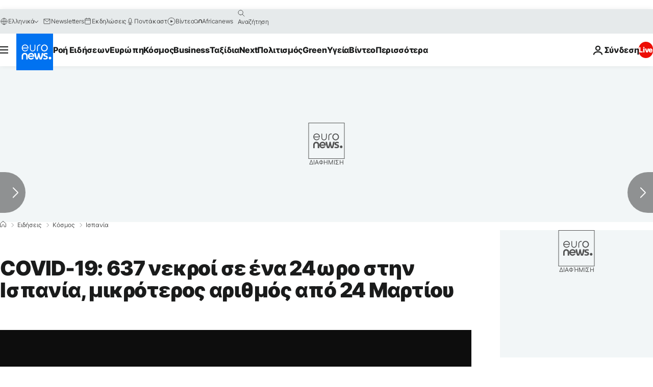

--- FILE ---
content_type: application/xml
request_url: https://dmxleo.dailymotion.com/cdn/manifest/video/x7t56pb.m3u8?af=2%2C7%2C8%2C9&vv=1%2C2%2C3%2C4%2C5%2C6%2C7%2C8%2C11%2C12%2C13%2C14&mm=video%2Fmp4%2Cvideo%2Fwebm%2Caudio%2Fmp4%2Caudio%2Fmpeg%2Caudio%2Faac%2Caudio%2Fmpeg3%2Caudio%2Fmp3%2Caudio%2Fvnd.wave%2Caudio%2Fwav%2Caudio%2Fwave%2Caudio%2Fogg%2Caudio%2Fvorbis%2Cimage%2Fjpeg%2Cimage%2Fpng%2Cimage%2Fwebp%2Cimage%2Fsvg%2Bxml&cse=1jfeodf3389b19f866a&rts=980809&rhv=1&cen=prod&cpi=xe2cka&cpt=player&rla=en&cpr=x9oog&eb=https%3A%2F%2Fgr.euronews.com%2F2020%2F04%2F06%2Fcovid-19-637-nekroi-se-ena-24oro-stin-ispania&ps=924x520&td=gr.euronews.com&reader_gdpr_flag=0&reader_gdpr_consent=&gdpr_binary_consent=opt-out&gdpr_comes_from_infopack=0&reader_us_privacy=1---&vl=-1&ciid=1jfeodf3389b19f866a_VMAP_0_0&cidx=0&sidx=0&vidIdx=0&omp=Dailymotion%2F1.0&omn=0&imal=1&uid_dm=e7b7c2ec-ebd1-ae66-4990-fcc785f70808&ccPremium=false&ccCustomParams=6458%252Fel_euronews_new%252Fnews%252Fnews%252Fworld%2Flng%253Del%2526page%253Darticle%2526video%253Dtrue%2526isBreakingNews%253Dfalse%2526vertical%253Dnews%2526nws_id%253D1068936%2526nwsctr_id%253D4614716%2526article_type%253Dnormal%2526program%253Dworld%2526video_duration%253D75000%2526technical_tags%253Dvideo-auto-play%2526source%253Deuronews%2526themes%253Dnews%2526tags%253Dpublic-health%25252Ccoronavirus%25252Ccovid-19%25252Cspain%25252Cpandemic%2526player_type%253Ddailymotion&3pcb=0&rap=1&apo=monetization&pos=1&pbm=2
body_size: 3737
content:
<?xml version="1.0" encoding="UTF-8"?><vmap:VMAP xmlns:vmap="http://www.iab.net/videosuite/vmap" version="1.0"><vmap:AdBreak breakType="linear" breakId="preroll1" timeOffset="start"><vmap:AdSource id="preroll1"><vmap:VASTAdData><VAST version="3.0"><Ad><InLine><AdSystem>Leo</AdSystem><AdTitle>noad</AdTitle><Extensions><Extension type="dailymotion" source="dailymotion">{"noAd":{"reasonId":1106,"reason":"viewing context|bot-detected"},"inventoryId":"8290c8e6-5538-4b7b-88f9-6cf496bb6b40"}</Extension></Extensions></InLine></Ad></VAST></vmap:VASTAdData></vmap:AdSource><vmap:Extensions><vmap:Extension type="dailymotion" source="dailymotion"><![CDATA[{"timeout":15000}]]></vmap:Extension></vmap:Extensions></vmap:AdBreak><vmap:AdBreak breakType="linear,nonlinear" breakId="midroll1-1" timeOffset="00:05:00" repeatAfter="00:05:00"><vmap:AdSource id="midroll1-1"><vmap:AdTagURI templateType="vast3">https://dmxleo.dailymotion.com/cdn/manifest/video/x7t56pb.m3u8?auth=[base64]&amp;vo=[MEDIAPLAYHEAD]&amp;vv=1%2C2%2C3%2C4%2C5%2C6%2C7%2C8%2C11%2C12%2C13%2C14&amp;sec=1&amp;rts=980809&amp;rla=en&amp;reader.player=dailymotion&amp;plt=1&amp;cen=prod&amp;3pcb=0&amp;rhv=1&amp;reader_us_privacy=1---&amp;eb=https%3A%2F%2Fgr.euronews.com%2F2020%2F04%2F06%2Fcovid-19-637-nekroi-se-ena-24oro-stin-ispania&amp;dmngv=1.0&amp;dmng=Dailymotion&amp;cpt=player&amp;cpr=x9oog&amp;cpi=xe2cka&amp;battr=9%2C10%2C11%2C12%2C13%2C14%2C17&amp;apo=monetization&amp;pbm=2&amp;mm=video%2Fmp4%2Cvideo%2Fwebm%2Caudio%2Fmp4%2Caudio%2Fmpeg%2Caudio%2Faac%2Caudio%2Fmpeg3%2Caudio%2Fmp3%2Caudio%2Fvnd.wave%2Caudio%2Fwav%2Caudio%2Fwave%2Caudio%2Fogg%2Caudio%2Fvorbis%2Cimage%2Fjpeg%2Cimage%2Fpng%2Cimage%2Fwebp%2Cimage%2Fsvg%2Bxml&amp;lnrt=1&amp;dlvr=1%2C2&amp;cse=1jfeodf3389b19f866a&amp;cbrs=1&amp;r=v</vmap:AdTagURI></vmap:AdSource><vmap:Extensions><vmap:Extension type="dailymotion" source="dailymotion"><![CDATA[{"timeout":15000}]]></vmap:Extension></vmap:Extensions></vmap:AdBreak><vmap:Extensions><vmap:Extension type="dailymotion" source="dmx"><![CDATA[{"asid":119}]]></vmap:Extension></vmap:Extensions></vmap:VMAP>